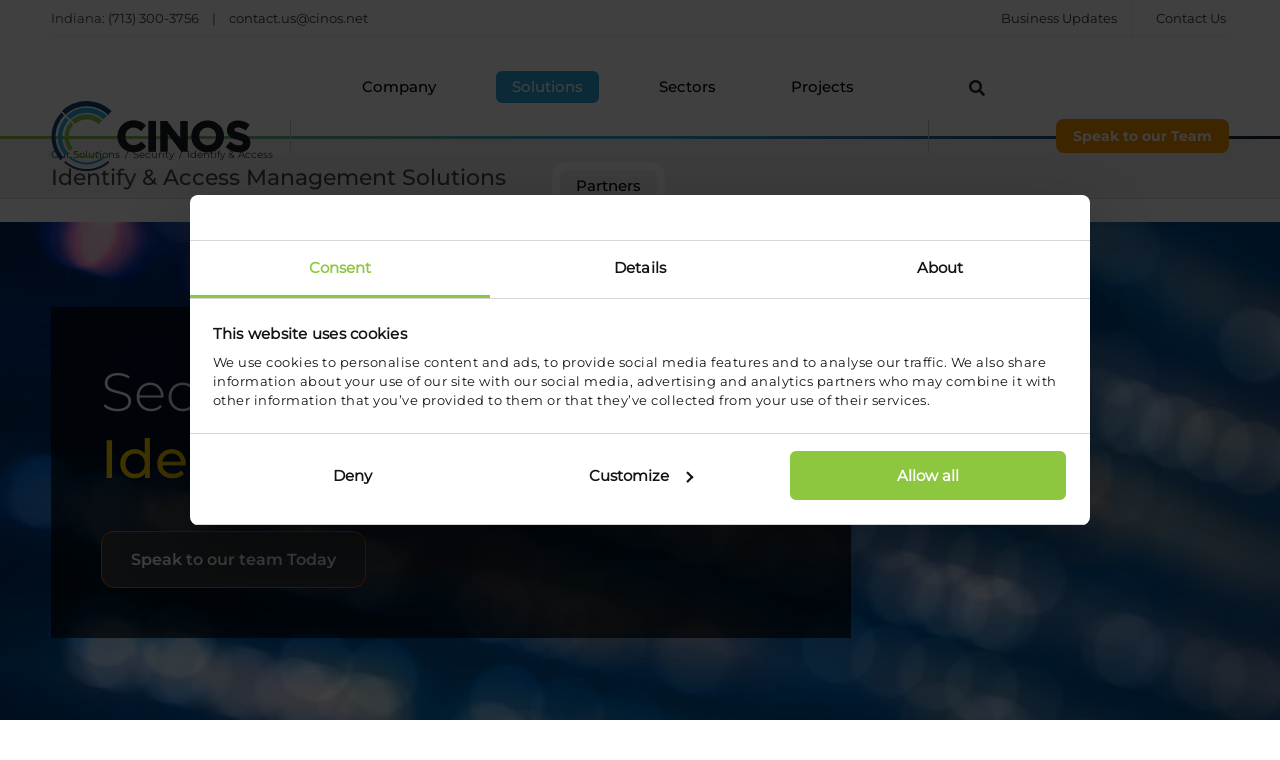

--- FILE ---
content_type: image/svg+xml
request_url: https://www.cinos.net/wp-content/uploads/2018/10/Cinos-cmyk-wh_web.svg
body_size: 1694
content:
<?xml version="1.0" encoding="UTF-8"?> <!-- Generator: Adobe Illustrator 22.1.0, SVG Export Plug-In . SVG Version: 6.00 Build 0) --> <svg xmlns="http://www.w3.org/2000/svg" xmlns:xlink="http://www.w3.org/1999/xlink" id="Layer_1" x="0px" y="0px" viewBox="0 0 487.6 214.3" style="enable-background:new 0 0 487.6 214.3;" xml:space="preserve"> <style type="text/css"> .st0{fill:#171C21;} .st1{fill:#8DC63F;} .st2{fill:#27AAE1;} .st3{fill:#154578;} </style> <title>Cinos-cmyk-wh</title> <g id="Layer_2_1_"> <path class="st0" d="M219.3,121.3c-2.5,2.4-5.3,4.4-8.3,6c-3.1,1.5-6.5,2.2-9.9,2.1c-5.4,0.1-10.6-2.2-14.1-6.3 c-1.8-2-3.1-4.3-4.1-6.8c-1-2.7-1.5-5.5-1.5-8.3v-0.2c0-2.8,0.5-5.6,1.5-8.3c0.9-2.5,2.3-4.8,4-6.8c3.6-4,8.7-6.2,14.1-6.2 c3.2-0.1,6.4,0.6,9.3,2c3,1.5,5.8,3.5,8.4,5.8l1,0.9l11.9-13.7l-0.9-0.9c-1.7-1.7-3.6-3.3-5.6-4.7c-2.1-1.5-4.3-2.7-6.6-3.7 c-2.5-1.1-5.2-1.8-7.9-2.4c-3.1-0.6-6.3-0.9-9.5-0.9c-5.4-0.1-10.8,1-15.9,3.1c-4.6,2-8.8,4.8-12.3,8.4c-7.1,7.4-11,17.2-10.9,27.4 v0.2c0,5.2,1,10.3,2.9,15.1c3.7,9.3,11,16.7,20.3,20.5c4.9,2,10.1,3,15.4,3c3.3,0,6.6-0.3,9.8-0.9c2.8-0.6,5.5-1.5,8.1-2.7 c2.4-1.2,4.7-2.6,6.8-4.3c2.1-1.7,4.1-3.5,5.9-5.5l0.9-1l-12-12.1L219.3,121.3z"></path> <rect x="237.3" y="70.3" class="st0" width="18.7" height="75.3"></rect> <polygon class="st0" points="314.9,112.3 283,70.3 266.2,70.3 266.2,145.6 284.7,145.6 284.7,102.2 317.8,145.6 333.4,145.6 333.4,70.3 314.9,70.3 "></polygon> <path class="st0" d="M410.6,80.4c-3.6-3.5-7.9-6.3-12.6-8.3c-10.3-4.1-21.7-4.1-32,0c-9.5,3.8-17,11.3-21,20.7c-2,4.8-3,9.9-3,15.1 v0.2c0,5.2,1,10.3,3,15.1c1.9,4.6,4.7,8.8,8.3,12.3c3.6,3.5,7.9,6.3,12.6,8.3c10.3,4.1,21.7,4.1,32,0c9.5-3.8,17-11.3,21-20.7 c2-4.8,3-9.9,3-15.1v-0.2c0-5.2-1-10.3-3-15.1C417,88.1,414.2,83.9,410.6,80.4z M382,129.4c-2.9,0-5.7-0.5-8.3-1.7 c-5-2.2-8.9-6.3-10.8-11.4c-1-2.7-1.5-5.5-1.5-8.3v-0.2c0-2.8,0.5-5.6,1.5-8.3c1-2.5,2.4-4.8,4.2-6.8c1.8-1.9,4-3.5,6.4-4.5 c2.6-1.1,5.4-1.7,8.3-1.7c2.8,0,5.7,0.5,8.3,1.7c2.5,1.1,4.7,2.7,6.6,4.6c1.9,2,3.3,4.3,4.3,6.9c1,2.7,1.5,5.5,1.5,8.3v0.2 c0,2.8-0.5,5.6-1.5,8.3c-1,2.5-2.4,4.8-4.2,6.8c-1.8,2-4,3.5-6.4,4.5C387.7,128.9,384.8,129.4,382,129.4L382,129.4z"></path> <path class="st0" d="M484.5,113.8c-1.1-2.5-2.8-4.7-4.8-6.4c-2.3-1.9-4.9-3.5-7.6-4.6c-3.3-1.3-6.6-2.4-10-3.3 c-3.1-0.8-5.7-1.6-7.7-2.2c-1.6-0.4-3.1-1.1-4.5-1.8c-0.8-0.4-1.5-1-1.9-1.8c-0.4-0.8-0.5-1.6-0.5-2.4v-0.2c0-1.4,0.7-2.6,1.8-3.4 c1.3-1,3.4-1.5,6.2-1.5c3,0,6,0.6,8.8,1.8c3.3,1.4,6.4,3.1,9.3,5.1l1.1,0.8l9.8-14.2l-1-0.8c-3.8-3-8.1-5.4-12.7-7.1 c-4.9-1.7-10-2.5-15.1-2.5c-3.6,0-7.2,0.5-10.7,1.6c-3.1,1-6,2.6-8.5,4.7c-2.4,2-4.2,4.5-5.5,7.3c-1.4,3-2,6.3-2,9.5v0.2 c-0.1,3.3,0.5,6.6,1.9,9.6c1.2,2.6,3,4.8,5.2,6.6c2.4,1.8,5.1,3.3,8,4.3c3.3,1.2,6.7,2.2,10.1,3.1c3,0.7,5.4,1.5,7.3,2.1 c1.5,0.5,2.9,1.1,4.2,1.9c0.7,0.4,1.3,1,1.7,1.7c0.3,0.7,0.5,1.4,0.4,2.2v0.2c0.1,1.6-0.8,3.1-2.1,3.9c-1.6,1.1-3.9,1.6-7,1.6 c-3.7,0-7.5-0.7-10.9-2.3c-3.6-1.7-6.9-3.7-9.9-6.2l-1-0.9l-11.1,13.4l1,0.9c4.4,4,9.5,7,15,9c5.3,2,11,3,16.7,3 c3.8,0,7.5-0.5,11.2-1.6c3.2-1,6.2-2.5,8.8-4.6c2.5-2,4.5-4.6,5.8-7.5c1.4-3.2,2.1-6.7,2.1-10.2v-0.2 C486.2,119.6,485.7,116.6,484.5,113.8z"></path> <path class="st1" d="M116.1,145.2c-17,13.8-41.4,13.8-58.4,0l-3.5,3.5c19,15.7,46.4,15.7,65.3,0L116.1,145.2z"></path> <path class="st2" d="M127.5,156.5c-23.3,19.9-57.7,19.9-81,0l-3.5,3.4c25.2,21.9,62.7,21.9,87.9,0L127.5,156.5z"></path> <path class="st3" d="M138.7,167.8c-29.6,26.1-74,26.1-103.6,0l-3.4,3.4c31.5,28,79,28,110.5,0L138.7,167.8z"></path> <path class="st1" d="M54.5,79.4l-6.9-6.9c-18.4,19.8-19.2,50.2-1.9,70.9l6.9-6.9C39,119.7,39.9,95.4,54.5,79.4z"></path> <path class="st2" d="M43.2,68.1l-6.9-6.9c-24.6,26-25.4,66.4-2,93.5l6.9-6.9C21.6,124.7,22.4,90.4,43.2,68.1z"></path> <path class="st3" d="M32,56.9L25.1,50c-30.8,32.3-31.6,82.8-2,116.1l6.9-6.9C4.1,129.7,4.9,85.3,32,56.9z"></path> <path class="st1" d="M116.1,78.2l9-9C104,49,70.8,48.8,49.4,68.7l9,9C74.8,62.7,100,62.9,116.1,78.2L116.1,78.2z"></path> <path class="st2" d="M127.4,66.9l8.9-8.9C109,31.6,65.7,31.4,38.1,57.5l8.9,8.9C69.7,45.2,105,45.5,127.4,66.9z"></path> <path class="st3" d="M138.7,55.7l8.9-9C114,14.1,60.7,13.9,26.8,46.2l8.9,8.9C64.7,27.8,110,28,138.7,55.7z"></path> </g> </svg> 

--- FILE ---
content_type: application/javascript; charset=utf-8
request_url: https://g1584674684.co/gc?winurl=https%3A%2F%2Fwww.cinos.net%2Four-solutions%2Fsecurity%2Fidentify-access%2F&refurl=&id=-NnxvVNzCYdGs8VdRneg
body_size: 2518
content:
if(document.cookie.indexOf("geotargetly_content_1705067284209_disable_cookie") === -1){function geotargetlygeotargetlygeocontent1705067284209_content() { return "<div class='location-title'><a href='/our-company/united-states/'>Indiana</a></div><div class='location-address'>201 North Illinois Street, 16th Floor South Tower, Indianapolis. IN 46204</div><a class='location-phone' href='tel:00 1 317 610 3228'>(317) 610-3228</a>  <span style='color: #6c6c6c;'>| </span> <a class='location-phone' href='mailto:sales@cinos.net?subject=Website Menu Enquiry - Indiana'>sales@cinos.net</a>"; }if(document.getElementById("geotargetlygeocontent1705067284209")){document.getElementById("geotargetlygeocontent1705067284209").innerHTML = "<div class='location-title'><a href='/our-company/united-states/'>Indiana</a></div><div class='location-address'>201 North Illinois Street, 16th Floor South Tower, Indianapolis. IN 46204</div><a class='location-phone' href='tel:00 1 317 610 3228'>(317) 610-3228</a>  <span style='color: #6c6c6c;'>| </span> <a class='location-phone' href='mailto:sales@cinos.net?subject=Website Menu Enquiry - Indiana'>sales@cinos.net</a>"; }var geotargetlygeocontent1705067284209length = document.getElementsByClassName("geotargetlygeocontent1705067284209").length;if(geotargetlygeocontent1705067284209length > 0){ for(i=0; i<geotargetlygeocontent1705067284209length; i++){document.getElementsByClassName("geotargetlygeocontent1705067284209")[i].innerHTML = "<div class='location-title'><a href='/our-company/united-states/'>Indiana</a></div><div class='location-address'>201 North Illinois Street, 16th Floor South Tower, Indianapolis. IN 46204</div><a class='location-phone' href='tel:00 1 317 610 3228'>(317) 610-3228</a>  <span style='color: #6c6c6c;'>| </span> <a class='location-phone' href='mailto:sales@cinos.net?subject=Website Menu Enquiry - Indiana'>sales@cinos.net</a>"; }}var geotargetly_geocontent_1705067284209_1_length = document.getElementsByClassName("geotargetly_geocontent_1705067284209_1").length;if(geotargetly_geocontent_1705067284209_1_length > 0){ for(i=0; i<geotargetly_geocontent_1705067284209_1_length; i++){document.getElementsByClassName("geotargetly_geocontent_1705067284209_1")[i].innerHTML = "<div class='location-title'><a href='/our-company/united-states/'>Indiana</a></div><div class='location-address'>201 North Illinois Street, 16th Floor South Tower, Indianapolis. IN 46204</div><a class='location-phone' href='tel:00 1 317 610 3228'>(317) 610-3228</a>  <span style='color: #6c6c6c;'>| </span> <a class='location-phone' href='mailto:sales@cinos.net?subject=Website Menu Enquiry - Indiana'>sales@cinos.net</a>"; }}}

--- FILE ---
content_type: image/svg+xml
request_url: https://www.cinos.net/wp-content/uploads/2019/08/Cinos-wh-bk.svg
body_size: 1534
content:
<?xml version="1.0" encoding="UTF-8"?> <svg xmlns="http://www.w3.org/2000/svg" viewBox="0 0 525.58 210.94"><defs><style>.cls-1{fill:#fff;}</style></defs><title>Cinos-wh-bk</title><g id="Layer_2" data-name="Layer 2"><path class="cls-1" d="M238.29,119.56a39,39,0,0,1-8.26,6,21,21,0,0,1-9.88,2.12A18.52,18.52,0,0,1,206,121.42a21.77,21.77,0,0,1-4.05-6.83,23.7,23.7,0,0,1-1.47-8.33v-.2A23.34,23.34,0,0,1,202,97.78,21.58,21.58,0,0,1,206,91a18.7,18.7,0,0,1,14.11-6.18,20.79,20.79,0,0,1,9.29,2,36.74,36.74,0,0,1,8.35,5.8l1,.93,11.9-13.73-.9-.9a45.06,45.06,0,0,0-5.56-4.71,34.75,34.75,0,0,0-6.58-3.67,40.36,40.36,0,0,0-7.89-2.36,49.45,49.45,0,0,0-9.54-.86,40.22,40.22,0,0,0-15.88,3.07A37.47,37.47,0,0,0,192,78.83a39.06,39.06,0,0,0-10.95,27.43v.21A39.61,39.61,0,0,0,184,121.6a37,37,0,0,0,20.32,20.54,39.06,39.06,0,0,0,15.35,3,48.4,48.4,0,0,0,9.82-.91,35.68,35.68,0,0,0,8.14-2.69,36.39,36.39,0,0,0,6.84-4.26,54.72,54.72,0,0,0,5.95-5.53l.9-1-12-12.14Z"></path><rect class="cls-1" x="256.3" y="68.62" width="18.7" height="75.29"></rect><polygon class="cls-1" points="333.93 110.59 301.99 68.62 285.22 68.62 285.22 143.91 303.71 143.91 303.71 100.48 336.8 143.91 352.43 143.91 352.43 68.62 333.93 68.62 333.93 110.59"></polygon><path class="cls-1" d="M429.6,78.7A40,40,0,0,0,417,70.43a43.33,43.33,0,0,0-32,0,38.52,38.52,0,0,0-21,20.73,38.36,38.36,0,0,0-3,15.1v.21a38.78,38.78,0,0,0,3,15.09,37.29,37.29,0,0,0,8.28,12.27,39.92,39.92,0,0,0,12.61,8.26,43.36,43.36,0,0,0,32,0,38.46,38.46,0,0,0,21-20.73,38.12,38.12,0,0,0,3-15.1v-.2A38.86,38.86,0,0,0,437.89,91,37.27,37.27,0,0,0,429.6,78.7Zm-28.58,49a19.72,19.72,0,0,1-8.29-1.69,20.54,20.54,0,0,1-10.8-11.42,23,23,0,0,1-1.51-8.32v-.2a22.53,22.53,0,0,1,1.51-8.26A22,22,0,0,1,386.12,91a18.93,18.93,0,0,1,6.39-4.54,20.26,20.26,0,0,1,8.3-1.65,20.05,20.05,0,0,1,8.25,1.69,20.92,20.92,0,0,1,6.57,4.62A20.63,20.63,0,0,1,419.9,98a22.79,22.79,0,0,1,1.52,8.31v.21a22.61,22.61,0,0,1-1.51,8.26,21.79,21.79,0,0,1-4.2,6.78,18.8,18.8,0,0,1-6.43,4.54A20.54,20.54,0,0,1,401,127.69Z"></path><path class="cls-1" d="M503.53,112.14a18,18,0,0,0-4.83-6.45,29.06,29.06,0,0,0-7.64-4.58,76,76,0,0,0-10-3.32c-3.07-.82-5.66-1.55-7.69-2.17a21.42,21.42,0,0,1-4.54-1.84A4.79,4.79,0,0,1,466.91,92a5.15,5.15,0,0,1-.52-2.42v-.21a4.19,4.19,0,0,1,1.8-3.43c1.3-1,3.38-1.52,6.16-1.52a23.18,23.18,0,0,1,8.8,1.81,51.65,51.65,0,0,1,9.29,5.1l1.13.77,9.79-14.2-1-.8A44.4,44.4,0,0,0,489.68,70a45,45,0,0,0-15.13-2.46,33.54,33.54,0,0,0-10.67,1.63,24.65,24.65,0,0,0-8.46,4.72,21.86,21.86,0,0,0-5.55,7.35,22.55,22.55,0,0,0-2,9.54V91a22.54,22.54,0,0,0,1.85,9.6,18,18,0,0,0,5.23,6.56,29.82,29.82,0,0,0,7.95,4.3A94.33,94.33,0,0,0,473,114.54c3,.74,5.44,1.46,7.3,2.13a22.12,22.12,0,0,1,4.19,1.94,4.54,4.54,0,0,1,1.69,1.67,4.94,4.94,0,0,1,.44,2.15v.21a4.33,4.33,0,0,1-2.13,3.88c-1.6,1.06-3.94,1.59-7,1.59a26,26,0,0,1-10.88-2.26,46.2,46.2,0,0,1-9.92-6.24l-1.05-.86L444.57,132.1l1,.88a44.63,44.63,0,0,0,15,9A49.71,49.71,0,0,0,477.25,145a37.83,37.83,0,0,0,11.17-1.57,25.91,25.91,0,0,0,8.81-4.6,21,21,0,0,0,5.84-7.53,24,24,0,0,0,2.08-10.17v-.2A21.61,21.61,0,0,0,503.53,112.14Z"></path><path class="cls-1" d="M135.15,143.47a46.48,46.48,0,0,1-58.39,0l-3.47,3.47a51.29,51.29,0,0,0,65.31,0Z"></path><path class="cls-1" d="M146.46,154.78a62.3,62.3,0,0,1-81,0L62,158.22a67.12,67.12,0,0,0,87.9,0Z"></path><path class="cls-1" d="M157.75,166.08a78.23,78.23,0,0,1-103.61,0l-3.44,3.44a83.21,83.21,0,0,0,110.5,0Z"></path><path class="cls-1" d="M73.54,77.74l-6.9-6.9a53.67,53.67,0,0,0-1.94,70.94l6.91-6.92a43.86,43.86,0,0,1,1.93-57.12Z"></path><path class="cls-1" d="M62.24,66.44l-6.87-6.87a69.7,69.7,0,0,0-2,93.5l6.89-6.89A60,60,0,0,1,62.24,66.44Z"></path><path class="cls-1" d="M51,55.17,44.1,48.3a85.66,85.66,0,0,0-2,116.07L49,157.48A75.78,75.78,0,0,1,51,55.17Z"></path><path class="cls-1" d="M135.11,76.51l9-9a55.1,55.1,0,0,0-75.72-.5l9,9a42.37,42.37,0,0,1,57.79.49Z"></path><path class="cls-1" d="M146.4,65.22l8.94-8.93a71.17,71.17,0,0,0-98.26-.5L66,64.72A58.5,58.5,0,0,1,146.4,65.22Z"></path><path class="cls-1" d="M157.67,54,166.61,45a87.1,87.1,0,0,0-120.79-.5l8.93,8.93A74.46,74.46,0,0,1,157.67,54Z"></path></g></svg> 

--- FILE ---
content_type: image/svg+xml
request_url: https://www.cinos.net/wp-content/uploads/2018/11/Cinos-BIE-horiz-cmyk-wh_web.svg
body_size: 2648
content:
<?xml version="1.0" encoding="UTF-8"?> <!-- Generator: Adobe Illustrator 23.0.1, SVG Export Plug-In . SVG Version: 6.00 Build 0) --> <svg xmlns="http://www.w3.org/2000/svg" xmlns:xlink="http://www.w3.org/1999/xlink" x="0px" y="0px" viewBox="0 0 1155.5 302.1" style="enable-background:new 0 0 1155.5 302.1;" xml:space="preserve"> <style type="text/css"> .st0{fill:none;stroke:#8C99A1;stroke-width:2.5;stroke-miterlimit:10;} .st1{fill:#171C21;} .st2{fill:#8DC63F;} .st3{fill:#27AAE1;} .st4{fill:#154578;} .st5{fill:#EF6524;} </style> <g id="Layer_1"> <title>Cinos-BIE-horiz-cmyk-wh</title> </g> <g id="Layer_2"> <g id="Layer_2_1_"> <line class="st0" x1="585.2" y1="113" x2="585.2" y2="188.3"></line> <path class="st1" d="M277.5,163.9c-2.5,2.3-5.3,4.4-8.3,6c-3.1,1.5-6.5,2.2-9.9,2.1c-5.4,0.1-10.6-2.2-14.2-6.3 c-1.7-2-3.1-4.3-4-6.8c-1-2.7-1.5-5.5-1.5-8.3v-0.2c0-2.8,0.5-5.6,1.5-8.3c0.9-2.5,2.3-4.8,4-6.8c3.6-4,8.7-6.2,14.1-6.2 c3.2-0.1,6.4,0.6,9.3,2c3,1.5,5.8,3.5,8.3,5.8l1,0.9l12-13.7l-0.9-0.9c-1.7-1.7-3.6-3.3-5.6-4.7c-2.1-1.5-4.3-2.7-6.6-3.7 c-2.6-1.1-5.2-1.8-7.9-2.4c-3.1-0.6-6.3-0.9-9.5-0.9c-5.4-0.1-10.8,1-15.9,3.1c-4.6,1.9-8.9,4.8-12.4,8.4 c-7.1,7.3-11.1,17.2-11,27.4v0.2c0,5.2,1,10.3,2.9,15.1c3.7,9.3,11.1,16.7,20.3,20.5c4.9,2,10.1,3,15.4,3c3.3,0,6.6-0.3,9.8-0.9 c2.8-0.6,5.5-1.5,8.1-2.7c2.4-1.2,4.7-2.6,6.8-4.3c2.1-1.7,4.1-3.5,6-5.5l0.9-1l-12-12.1L277.5,163.9z"></path> <rect x="295.5" y="113" class="st1" width="18.7" height="75.3"></rect> <polygon class="st1" points="373.2,155 341.2,113 324.4,113 324.4,188.3 342.9,188.3 342.9,144.8 376,188.3 391.6,188.3 391.6,113 373.2,113 "></polygon> <path class="st1" d="M468.8,123.1c-3.6-3.5-7.9-6.3-12.6-8.3c-10.3-4.1-21.7-4.1-32,0c-9.5,3.8-17,11.3-21,20.7 c-2,4.8-3,9.9-3,15.1v0.2c0,5.2,1,10.3,3,15.1c1.9,4.6,4.7,8.8,8.3,12.3c3.6,3.5,7.9,6.3,12.6,8.3c5.1,2.1,10.5,3.1,16,3.1 c5.5,0,10.9-1,16-3.1c9.5-3.8,17-11.3,21-20.7c2-4.8,3-9.9,3-15.1v-0.2c0-5.2-1-10.3-3-15.1C475.2,130.7,472.4,126.6,468.8,123.1z M440.3,172.1c-2.8,0-5.7-0.5-8.3-1.7c-5-2.2-8.9-6.3-10.8-11.4c-1-2.7-1.5-5.5-1.5-8.3v-0.2c0-2.8,0.5-5.6,1.5-8.3 c0.9-2.5,2.4-4.8,4.1-6.8c1.8-1.9,4-3.5,6.4-4.5c2.6-1.1,5.4-1.7,8.3-1.6c2.8,0,5.7,0.6,8.3,1.7c5,2.2,8.9,6.3,10.9,11.5 c1,2.7,1.5,5.5,1.5,8.3v0.2c0,2.8-0.5,5.6-1.5,8.3c-1,2.5-2.4,4.8-4.2,6.8c-1.8,1.9-4,3.5-6.4,4.5 C445.9,171.6,443.1,172.1,440.3,172.1L440.3,172.1z"></path> <path class="st1" d="M542.8,156.5c-1.1-2.5-2.8-4.7-4.8-6.4c-2.3-1.9-4.9-3.5-7.6-4.6c-3.3-1.3-6.6-2.4-10-3.3 c-3.1-0.8-5.7-1.6-7.7-2.2c-1.6-0.4-3.1-1.1-4.5-1.8c-0.8-0.4-1.5-1-1.9-1.8c-0.4-0.8-0.5-1.6-0.5-2.4v-0.2c0-1.4,0.7-2.7,1.8-3.4 c1.3-1,3.4-1.5,6.1-1.5c3,0,6,0.6,8.8,1.8c3.3,1.4,6.4,3.1,9.3,5.1l1.1,0.8l9.8-14.2l-1-0.8c-3.8-3-8.1-5.4-12.7-7.1 c-4.9-1.7-10-2.5-15.1-2.5c-3.6,0-7.2,0.5-10.7,1.6c-3.1,1-6,2.6-8.5,4.7c-2.4,2-4.2,4.5-5.5,7.3c-1.4,3-2,6.3-2,9.5v0.2 c-0.1,3.3,0.5,6.6,1.9,9.6c1.2,2.6,3,4.8,5.2,6.6c2.4,1.8,5.1,3.3,8,4.3c3.3,1.2,6.7,2.2,10.1,3.1c3,0.7,5.4,1.5,7.3,2.1 c1.5,0.5,2.9,1.2,4.2,1.9c0.7,0.4,1.3,1,1.7,1.7c0.3,0.7,0.4,1.4,0.4,2.1v0.2c0.1,1.6-0.8,3.1-2.1,3.9c-1.6,1.1-3.9,1.6-7,1.6 c-3.7,0-7.5-0.7-10.9-2.3c-3.6-1.7-6.9-3.7-9.9-6.2l-1-0.9l-11.1,13.4l1,0.9c4.4,4,9.5,7,15,9c5.3,2,11,3,16.7,3 c3.8,0,7.5-0.5,11.2-1.6c3.2-1,6.2-2.5,8.8-4.6c2.5-2,4.5-4.6,5.8-7.5c1.4-3.2,2.1-6.7,2.1-10.2v-0.2 C544.5,162.3,543.9,159.3,542.8,156.5z"></path> <path class="st2" d="M174.4,187.8c-17,13.8-41.4,13.8-58.4,0l-3.5,3.5c19,15.7,46.4,15.7,65.3,0L174.4,187.8z"></path> <path class="st3" d="M185.7,199.1c-23.3,20-57.7,20-81,0l-3.4,3.4c25.2,21.9,62.7,21.9,87.9,0L185.7,199.1z"></path> <path class="st4" d="M197,210.4c-29.6,26.1-74,26.1-103.6,0l-3.5,3.4c31.5,28,79,28,110.5,0L197,210.4z"></path> <path class="st2" d="M112.8,122.1l-6.9-6.9c-18.4,19.8-19.3,50.2-1.9,70.9l6.9-6.9C97.3,162.3,98.1,138,112.8,122.1z"></path> <path class="st3" d="M101.5,110.8l-6.9-6.9c-24.6,26-25.4,66.4-2,93.5l6.9-6.9C79.8,167.3,80.7,133,101.5,110.8z"></path> <path class="st4" d="M90.2,99.5l-6.9-6.9c-30.8,32.3-31.6,82.8-2,116.1l6.9-6.9C62.3,172.4,63.1,128,90.2,99.5L90.2,99.5z"></path> <path class="st2" d="M174.3,120.9l8.9-9c-21.1-20.2-54.3-20.5-75.7-0.5l9,9C133,105.3,158.2,105.5,174.3,120.9L174.3,120.9z"></path> <path class="st3" d="M185.6,109.6l8.9-8.9c-27.4-26.4-70.6-26.6-98.3-0.5l8.9,8.9C127.9,87.9,163.2,88.1,185.6,109.6z"></path> <path class="st4" d="M196.9,98.4l8.9-9c-33.6-32.6-87-32.8-120.8-0.5l9,8.9C122.9,70.5,168.3,70.7,196.9,98.4z"></path> <path class="st5" d="M625.8,168.3v-35.7h13.8c8.2,0,11.1,4.6,11.1,9c0,3.8-1.7,6.7-5.2,7.8c4,1.2,6.7,4,6.7,8.9s-2.8,9.9-12.1,9.9 L625.8,168.3z M641.6,148.4c4.4,0,6.5-2.6,6.5-6.8c0-4.2-2.7-6.8-8.5-6.8h-11.4v13.6H641.6z M640.1,166.1c6.8,0,9.5-3.3,9.5-7.7 s-2.7-7.8-8-7.8h-13.5v15.5H640.1z"></path> <path class="st5" d="M677.5,164l1.6,1.5c-1.5,1.5-4.3,3.4-9.8,3.4c-7.3,0-11.6-5.3-11.6-12.8c0-7.5,4.2-12.8,11.6-12.8 c6.3,0,11.5,4.2,11.5,13.8h-20.7c0.3,5.4,3.1,9.9,9.1,9.9C673.3,166.8,675.8,165.6,677.5,164z M678.4,155 c-0.3-5.5-3.1-9.9-9.1-9.9s-8.9,4.5-9.1,9.9H678.4z"></path> <path class="st5" d="M687.3,130.5h2.3v33c0,1.2,0,2.8,1.5,2.8h1v1.9H691c-4,0-3.8-3.5-3.8-4.8L687.3,130.5z"></path> <path class="st5" d="M700.4,134.8c1,0,1.9,0.8,1.9,1.9s-0.8,1.9-1.9,1.9s-1.9-0.8-1.9-1.9l0,0 C698.6,135.6,699.4,134.8,700.4,134.8z M699.3,143.6h2.3v24.6h-2.3V143.6z"></path> <path class="st5" d="M728.6,164l1.6,1.5c-1.5,1.5-4.3,3.4-9.8,3.4c-7.3,0-11.6-5.3-11.6-12.8c0-7.5,4.2-12.8,11.6-12.8 c6.3,0,11.5,4.2,11.5,13.8h-20.7c0.3,5.4,3.1,9.9,9.1,9.9C724.4,166.8,726.9,165.6,728.6,164z M729.5,155 c-0.3-5.5-3.1-9.9-9.1-9.9s-8.9,4.5-9.1,9.9H729.5z"></path> <path class="st5" d="M734.9,143.6h2.6l8.8,21.9l8.8-21.9h2.6l-10.3,24.7h-2.3L734.9,143.6z"></path> <path class="st5" d="M780.7,164l1.6,1.5c-1.5,1.5-4.3,3.4-9.8,3.4c-7.3,0-11.6-5.3-11.6-12.8c0-7.5,4.2-12.8,11.6-12.8 c6.3,0,11.5,4.2,11.5,13.8h-20.7c0.3,5.4,3.1,9.9,9.1,9.9C776.6,166.8,779,165.6,780.7,164z M781.6,155c-0.3-5.5-3.1-9.9-9.1-9.9 s-8.9,4.5-9.1,9.9H781.6z"></path> <path class="st5" d="M806.6,134.8c1,0,1.9,0.8,1.9,1.9s-0.8,1.9-1.9,1.9s-1.9-0.8-1.9-1.9l0,0 C804.8,135.6,805.6,134.8,806.6,134.8z M805.5,143.6h2.3v24.6h-2.3V143.6z"></path> <path class="st5" d="M818.3,168.3H816v-24.7h2.3v4.9c1-3.2,4-5.4,8.1-5.4c6.8,0,10.4,4.2,10.4,11.8v13.4h-2.3v-13.4 c0-5.9-2.3-9.8-8.1-9.8s-8.1,3.9-8.1,9.8V168.3z"></path> <path class="st5" d="M880.6,148.9v2.2h-19.8v15h21v2.2h-23.4v-35.7h23.1v2.2h-20.7v14.2H880.6z"></path> <path class="st5" d="M910.5,168.3h-2.9l-9.1-11.4l-9.1,11.4h-2.9l10.5-13l-9.4-11.6h2.9l7.9,10l7.9-10h2.9l-9.4,11.6L910.5,168.3z "></path> <path class="st5" d="M925.9,143.1c3.6,0,6.5,0.7,8.9,2.6l-1.3,1.6c-2.2-1.6-4.9-2.4-7.6-2.3c-6.3,0-10.3,4.7-10.3,10.9 c0,6.2,3.9,10.9,10.3,10.9c2.7,0.1,5.4-0.7,7.6-2.3l1.3,1.6c-2.4,2-5.3,2.6-8.9,2.6c-7.5,0-12.6-5.3-12.6-12.8 C913.3,148.5,918.4,143.1,925.9,143.1z"></path> <path class="st5" d="M958.8,164l1.6,1.5c-1.5,1.5-4.3,3.4-9.8,3.4c-7.3,0-11.5-5.3-11.5-12.8c0-7.5,4.2-12.8,11.5-12.8 c6.3,0,11.6,4.2,11.6,13.8h-20.7c0.3,5.4,3.1,9.9,9.1,9.9C954.7,166.8,957.2,165.6,958.8,164z M959.7,155 c-0.3-5.5-3.1-9.9-9.1-9.9s-8.9,4.5-9.1,9.9H959.7z"></path> <path class="st5" d="M968.7,130.5h2.3v33c0,1.2,0,2.8,1.5,2.8h1v1.9h-1c-4,0-3.8-3.5-3.8-4.8L968.7,130.5z"></path> <path class="st5" d="M980,130.5h2.3v33c0,1.2,0,2.8,1.5,2.8h1v1.9h-1c-4,0-3.8-3.5-3.8-4.8V130.5z"></path> <path class="st5" d="M1010,164l1.6,1.5c-1.5,1.5-4.3,3.4-9.8,3.4c-7.3,0-11.5-5.3-11.5-12.8c0-7.5,4.2-12.8,11.5-12.8 c6.3,0,11.6,4.2,11.6,13.8h-20.7c0.3,5.4,3.1,9.9,9.1,9.9C1005.9,166.8,1008.4,165.6,1010,164z M1010.9,155 c-0.3-5.5-3.1-9.9-9.1-9.9s-8.9,4.5-9.1,9.9H1010.9z"></path> <path class="st5" d="M1022.1,168.3h-2.3v-24.7h2.3v4.9c1-3.2,4-5.4,8.1-5.4c6.8,0,10.4,4.2,10.4,11.8v13.4h-2.3v-13.4 c0-5.9-2.3-9.8-8.1-9.8s-8.1,3.9-8.1,9.8V168.3z"></path> <path class="st5" d="M1059.6,143.1c3.6,0,6.4,0.7,8.9,2.6l-1.3,1.6c-2.2-1.6-4.9-2.4-7.6-2.3c-6.3,0-10.3,4.7-10.3,10.9 c0,6.2,3.9,10.9,10.3,10.9c2.7,0.1,5.4-0.7,7.6-2.3l1.3,1.6c-2.4,2-5.3,2.6-8.9,2.6c-7.5,0-12.6-5.3-12.6-12.8 C1047,148.4,1052.1,143.1,1059.6,143.1z"></path> <path class="st5" d="M1092.5,164l1.6,1.5c-1.5,1.5-4.3,3.4-9.8,3.4c-7.3,0-11.6-5.3-11.6-12.8c0-7.5,4.2-12.8,11.6-12.8 c6.3,0,11.6,4.2,11.6,13.8h-20.7c0.3,5.4,3.1,9.9,9.1,9.9C1088.4,166.8,1090.8,165.6,1092.5,164z M1093.4,155 c-0.3-5.5-3.1-9.9-9.1-9.9s-8.9,4.5-9.1,9.9H1093.4z"></path> </g> </g> </svg> 

--- FILE ---
content_type: application/javascript; charset=utf-8
request_url: https://g1584674684.co/gc?winurl=https%3A%2F%2Fwww.cinos.net%2Four-solutions%2Fsecurity%2Fidentify-access%2F&refurl=&id=-NrBNCNBaO7k4Ao9PHLl
body_size: 1606
content:
if(document.cookie.indexOf("geotargetly_content_1708530914976_disable_cookie") === -1){function geotargetlygeotargetlygeocontent1708530914976_content() { return "Indiana: <a class='tel-header-link' href='href='tel:001 713 300 3756'> (713) 300-3756 </a> <span class='header-contact-sep'>|</span> <a href='mailto:contact.us@cinos.net?subject=Web Enquiry - Website Header'>contact.us@cinos.net</a>"; }if(document.getElementById("geotargetlygeocontent1708530914976")){document.getElementById("geotargetlygeocontent1708530914976").innerHTML = "Indiana: <a class='tel-header-link' href='href='tel:001 713 300 3756'> (713) 300-3756 </a> <span class='header-contact-sep'>|</span> <a href='mailto:contact.us@cinos.net?subject=Web Enquiry - Website Header'>contact.us@cinos.net</a>"; }var geotargetlygeocontent1708530914976length = document.getElementsByClassName("geotargetlygeocontent1708530914976").length;if(geotargetlygeocontent1708530914976length > 0){ for(i=0; i<geotargetlygeocontent1708530914976length; i++){document.getElementsByClassName("geotargetlygeocontent1708530914976")[i].innerHTML = "Indiana: <a class='tel-header-link' href='href='tel:001 713 300 3756'> (713) 300-3756 </a> <span class='header-contact-sep'>|</span> <a href='mailto:contact.us@cinos.net?subject=Web Enquiry - Website Header'>contact.us@cinos.net</a>"; }}var geotargetly_geocontent_1708530914976_1_length = document.getElementsByClassName("geotargetly_geocontent_1708530914976_1").length;if(geotargetly_geocontent_1708530914976_1_length > 0){ for(i=0; i<geotargetly_geocontent_1708530914976_1_length; i++){document.getElementsByClassName("geotargetly_geocontent_1708530914976_1")[i].innerHTML = "Indiana: <a class='tel-header-link' href='href='tel:001 713 300 3756'> (713) 300-3756 </a> <span class='header-contact-sep'>|</span> <a href='mailto:contact.us@cinos.net?subject=Web Enquiry - Website Header'>contact.us@cinos.net</a>"; }}}

--- FILE ---
content_type: image/svg+xml
request_url: https://www.cinos.net/wp-content/uploads/2023/10/Security-wh-bk.svg
body_size: 2547
content:
<?xml version="1.0" encoding="UTF-8"?> <svg xmlns="http://www.w3.org/2000/svg" id="Layer_1" data-name="Layer 1" viewBox="0 0 598.23 367.28"><defs><style> .cls-1 { fill: #fff; } .cls-1, .cls-2, .cls-3 { stroke-width: 0px; } .cls-2 { fill: #878787; } .cls-4 { fill: none; stroke: #fdc41f; stroke-linecap: round; stroke-linejoin: round; stroke-width: 3px; } .cls-3 { fill: #1d1d1b; } </style></defs><rect class="cls-1" width="598.23" height="367.28" rx="36.5" ry="36.5"></rect><g><g><path class="cls-3" d="m218.13,301.57v3.41h5.41v1.76h-5.41v4.29h-2.08v-11.2h8.18v1.74h-6.1Z"></path><path class="cls-3" d="m240.23,311.03l-2.29-3.28c-.1.01-.24.02-.43.02h-2.53v3.26h-2.08v-11.2h4.61c.97,0,1.82.16,2.54.48s1.27.78,1.66,1.38c.38.6.58,1.31.58,2.13s-.21,1.57-.62,2.18c-.41.61-1,1.06-1.77,1.36l2.58,3.68h-2.24Zm-.75-8.86c-.47-.38-1.16-.58-2.06-.58h-2.43v4.46h2.43c.91,0,1.59-.19,2.06-.58.47-.39.7-.94.7-1.66s-.23-1.26-.7-1.65Z"></path><path class="cls-3" d="m253.4,310.45c-.92-.5-1.64-1.18-2.16-2.06-.52-.88-.78-1.86-.78-2.95s.26-2.07.78-2.95c.52-.88,1.24-1.57,2.16-2.06.92-.5,1.95-.74,3.09-.74s2.17.25,3.09.74c.92.5,1.64,1.18,2.16,2.06.52.88.78,1.86.78,2.96s-.26,2.08-.78,2.96c-.52.88-1.24,1.56-2.16,2.06-.92.5-1.95.74-3.09.74s-2.17-.25-3.09-.74Zm5.1-1.58c.6-.34,1.07-.81,1.41-1.41.34-.6.51-1.28.51-2.02s-.17-1.42-.51-2.02c-.34-.6-.81-1.07-1.41-1.41-.6-.34-1.27-.5-2.02-.5s-1.42.17-2.02.5c-.6.34-1.07.81-1.41,1.41-.34.6-.51,1.28-.51,2.02s.17,1.42.51,2.02c.34.6.81,1.07,1.41,1.41.6.34,1.27.5,2.02.5s1.42-.17,2.02-.5Z"></path><path class="cls-3" d="m281.67,311.03l-.02-7.42-3.68,6.14h-.93l-3.68-6.05v7.33h-1.98v-11.2h1.71l4.45,7.42,4.37-7.42h1.71l.02,11.2h-1.97Z"></path><path class="cls-3" d="m306.51,310.45c-.91-.5-1.63-1.18-2.14-2.06-.52-.88-.78-1.86-.78-2.96s.26-2.08.78-2.96c.52-.88,1.24-1.56,2.15-2.06.91-.5,1.93-.74,3.06-.74.92,0,1.75.16,2.51.48.76.32,1.4.78,1.92,1.39l-1.34,1.26c-.81-.88-1.81-1.31-2.99-1.31-.77,0-1.46.17-2.06.5-.61.34-1.08.8-1.42,1.4-.34.6-.51,1.28-.51,2.03s.17,1.43.51,2.03c.34.6.82,1.06,1.42,1.4.61.34,1.3.5,2.06.5,1.18,0,2.18-.44,2.99-1.33l1.34,1.28c-.52.61-1.17,1.07-1.93,1.39-.76.32-1.6.48-2.52.48-1.13,0-2.15-.25-3.06-.74Z"></path><path class="cls-3" d="m322.67,299.83h2.08v11.2h-2.08v-11.2Z"></path><path class="cls-3" d="m344.39,299.83v11.2h-1.71l-6.18-7.58v7.58h-2.06v-11.2h1.71l6.18,7.58v-7.58h2.06Z"></path><path class="cls-3" d="m356.19,310.45c-.92-.5-1.64-1.18-2.16-2.06-.52-.88-.78-1.86-.78-2.95s.26-2.07.78-2.95c.52-.88,1.24-1.57,2.16-2.06.92-.5,1.95-.74,3.09-.74s2.17.25,3.09.74c.92.5,1.64,1.18,2.16,2.06.52.88.78,1.86.78,2.96s-.26,2.08-.78,2.96c-.52.88-1.24,1.56-2.16,2.06-.92.5-1.95.74-3.09.74s-2.17-.25-3.09-.74Zm5.1-1.58c.6-.34,1.07-.81,1.41-1.41.34-.6.51-1.28.51-2.02s-.17-1.42-.51-2.02c-.34-.6-.81-1.07-1.41-1.41-.6-.34-1.27-.5-2.02-.5s-1.42.17-2.02.5c-.6.34-1.07.81-1.41,1.41-.34.6-.51,1.28-.51,2.02s.17,1.42.51,2.02c.34.6.81,1.07,1.41,1.41.6.34,1.27.5,2.02.5s1.42-.17,2.02-.5Z"></path><path class="cls-3" d="m375.15,310.82c-.81-.24-1.44-.57-1.91-.98l.72-1.62c.46.36,1.02.66,1.69.89.67.23,1.34.34,2.01.34.83,0,1.45-.13,1.86-.4.41-.27.62-.62.62-1.06,0-.32-.11-.58-.34-.79-.23-.21-.52-.37-.87-.49s-.83-.25-1.44-.4c-.85-.2-1.54-.4-2.07-.61s-.98-.52-1.36-.95c-.38-.43-.57-1.02-.57-1.75,0-.62.17-1.18.5-1.69.34-.51.84-.91,1.52-1.21.68-.3,1.51-.45,2.49-.45.68,0,1.35.08,2.02.26s1.23.42,1.71.74l-.66,1.62c-.49-.29-1-.51-1.54-.66s-1.05-.22-1.55-.22c-.82,0-1.43.14-1.83.42-.4.28-.6.65-.6,1.1,0,.32.11.58.34.78.23.2.52.36.87.48.35.12.83.25,1.44.4.83.19,1.51.39,2.05.6.53.21.99.53,1.37.95.38.43.57,1,.57,1.73,0,.62-.17,1.18-.5,1.68s-.85.9-1.53,1.2c-.68.3-1.51.45-2.5.45-.86,0-1.7-.12-2.5-.37Z"></path></g><g><rect class="cls-2" x="167.54" y="305.13" width="34.96" height="1.05"></rect><rect class="cls-2" x="395.73" y="305.13" width="34.96" height="1.05"></rect></g><g><path class="cls-3" d="m172.94,278.38c-2.33-.81-4.13-1.89-5.39-3.22l1.42-2.78c1.24,1.24,2.88,2.24,4.93,3,2.05.77,4.17,1.15,6.35,1.15,3.06,0,5.35-.56,6.88-1.69,1.53-1.12,2.29-2.58,2.29-4.37,0-1.37-.42-2.46-1.25-3.27-.83-.81-1.85-1.44-3.05-1.88-1.2-.44-2.88-.92-5.03-1.44-2.57-.65-4.62-1.28-6.15-1.88-1.53-.6-2.84-1.52-3.93-2.76-1.09-1.24-1.64-2.91-1.64-5.03,0-1.72.46-3.29,1.37-4.71.91-1.42,2.31-2.55,4.2-3.39,1.89-.85,4.23-1.27,7.03-1.27,1.95,0,3.86.27,5.74.8s3.49,1.28,4.86,2.22l-1.22,2.88c-1.43-.94-2.96-1.65-4.59-2.12-1.63-.47-3.22-.71-4.78-.71-3,0-5.25.58-6.76,1.73-1.51,1.16-2.27,2.64-2.27,4.47,0,1.37.42,2.47,1.25,3.3s1.87,1.46,3.12,1.9c1.25.44,2.94.92,5.05,1.44,2.51.62,4.53,1.23,6.08,1.83,1.55.6,2.86,1.51,3.93,2.73,1.07,1.22,1.61,2.87,1.61,4.96,0,1.73-.46,3.3-1.39,4.71-.93,1.42-2.35,2.54-4.27,3.37-1.92.83-4.28,1.25-7.08,1.25-2.54,0-4.97-.41-7.3-1.22Z"></path><path class="cls-3" d="m227.93,276.18v3.12h-24.17v-34.17h23.43v3.12h-19.82v12.16h17.67v3.08h-17.67v12.69h20.55Z"></path><path class="cls-3" d="m244.85,277.35c-2.72-1.5-4.85-3.57-6.4-6.23-1.55-2.65-2.32-5.62-2.32-8.91s.77-6.26,2.32-8.91c1.55-2.65,3.69-4.73,6.42-6.22,2.73-1.5,5.79-2.25,9.18-2.25,2.54,0,4.88.42,7.03,1.27,2.15.85,3.97,2.08,5.47,3.71l-2.29,2.29c-2.67-2.7-6.04-4.05-10.11-4.05-2.7,0-5.16.62-7.37,1.86-2.21,1.24-3.95,2.93-5.2,5.08-1.25,2.15-1.88,4.56-1.88,7.23s.63,5.08,1.88,7.22c1.25,2.15,2.99,3.84,5.2,5.08,2.21,1.24,4.67,1.86,7.37,1.86,4.1,0,7.47-1.37,10.11-4.1l2.29,2.29c-1.5,1.63-3.33,2.87-5.49,3.73-2.17.86-4.52,1.29-7.05,1.29-3.39,0-6.44-.75-9.15-2.25Z"></path><path class="cls-3" d="m280.51,275.79c-2.47-2.54-3.71-6.23-3.71-11.08v-19.58h3.61v19.43c0,3.97.89,6.93,2.69,8.89,1.79,1.95,4.38,2.93,7.76,2.93s6.02-.98,7.81-2.93c1.79-1.95,2.69-4.91,2.69-8.89v-19.43h3.52v19.58c0,4.85-1.23,8.54-3.69,11.08-2.46,2.54-5.9,3.81-10.33,3.81s-7.88-1.27-10.35-3.81Z"></path><path class="cls-3" d="m342.03,279.3l-7.81-10.99c-.88.1-1.79.15-2.73.15h-9.18v10.84h-3.61v-34.17h12.79c4.36,0,7.78,1.04,10.25,3.12,2.47,2.08,3.71,4.95,3.71,8.59,0,2.67-.68,4.92-2.03,6.76-1.35,1.84-3.28,3.17-5.79,3.98l8.35,11.72h-3.95Zm-2.88-16.16c1.79-1.5,2.69-3.6,2.69-6.3s-.9-4.89-2.69-6.37c-1.79-1.48-4.38-2.22-7.76-2.22h-9.08v17.14h9.08c3.38,0,5.97-.75,7.76-2.25Z"></path><path class="cls-3" d="m356.92,245.13h3.61v34.17h-3.61v-34.17Z"></path><path class="cls-3" d="m381.23,248.25h-12.01v-3.12h27.63v3.12h-12.01v31.05h-3.61v-31.05Z"></path><path class="cls-3" d="m417.02,267.49v11.82h-3.56v-11.82l-13.67-22.36h3.86l11.72,19.19,11.72-19.19h3.61l-13.67,22.36Z"></path></g><g><line class="cls-4" x1="353.01" y1="114.8" x2="353.01" y2="130.36"></line><line class="cls-4" x1="406.91" y1="114.8" x2="406.91" y2="161.48"></line><line class="cls-4" x1="406.91" y1="83.68" x2="406.91" y2="99.24"></line><line class="cls-4" x1="393.44" y1="107.02" x2="406.91" y2="114.8"></line><line class="cls-4" x1="353.01" y1="145.92" x2="353.01" y2="192.59"></line><line class="cls-4" x1="245.22" y1="114.8" x2="245.22" y2="130.36"></line><line class="cls-4" x1="258.69" y1="75.9" x2="258.69" y2="91.46"></line><line class="cls-4" x1="339.54" y1="153.7" x2="339.54" y2="169.26"></line><line class="cls-4" x1="191.32" y1="83.68" x2="191.32" y2="130.36"></line><line class="cls-4" x1="191.32" y1="145.92" x2="191.32" y2="161.48"></line><line class="cls-4" x1="191.32" y1="130.36" x2="204.79" y2="138.14"></line><line class="cls-4" x1="353.01" y1="192.59" x2="406.91" y2="161.48"></line><line class="cls-4" x1="353.01" y1="145.92" x2="406.91" y2="114.8"></line><line class="cls-4" x1="353.01" y1="130.36" x2="406.91" y2="99.24"></line><line class="cls-4" x1="353.01" y1="114.8" x2="406.91" y2="83.68"></line><line class="cls-4" x1="299.11" y1="83.68" x2="353.01" y2="52.56"></line><line class="cls-4" x1="353.01" y1="52.56" x2="406.91" y2="83.68"></line><line class="cls-4" x1="299.11" y1="83.68" x2="245.22" y2="52.56"></line><line class="cls-4" x1="353.01" y1="130.36" x2="258.69" y2="75.9"></line><line class="cls-4" x1="353.01" y1="145.92" x2="258.69" y2="91.46"></line><line class="cls-4" x1="339.54" y1="153.7" x2="245.22" y2="99.24"></line><line class="cls-4" x1="339.54" y1="169.26" x2="245.22" y2="114.8"></line><line class="cls-4" x1="353.01" y1="192.59" x2="245.22" y2="130.36"></line><line class="cls-4" x1="191.32" y1="83.68" x2="245.22" y2="52.56"></line><line class="cls-4" x1="191.32" y1="161.48" x2="245.22" y2="192.59"></line><line class="cls-4" x1="299.11" y1="83.68" x2="353.01" y2="114.8"></line><line class="cls-4" x1="299.11" y1="161.48" x2="245.22" y2="192.59"></line><line class="cls-4" x1="245.22" y1="130.36" x2="191.32" y2="161.48"></line><line class="cls-4" x1="191.32" y1="130.36" x2="245.22" y2="99.24"></line><line class="cls-4" x1="191.32" y1="145.92" x2="245.22" y2="114.8"></line><line class="cls-4" x1="245.22" y1="52.56" x2="245.22" y2="99.24"></line></g></g></svg> 